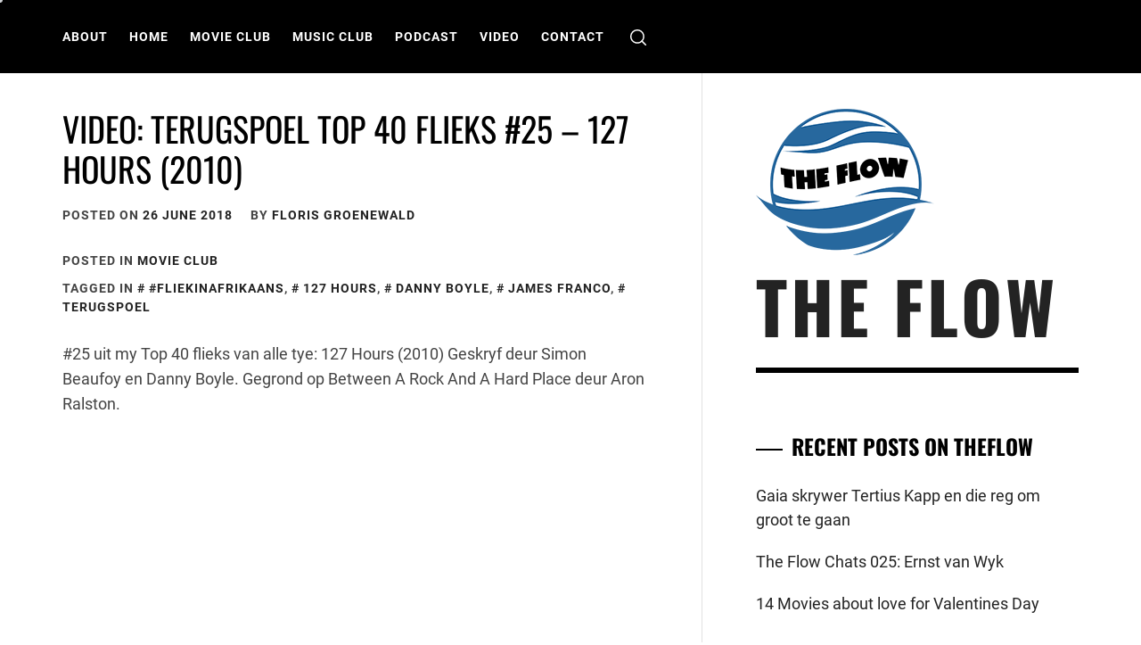

--- FILE ---
content_type: text/html; charset=utf-8
request_url: https://www.google.com/recaptcha/api2/aframe
body_size: 264
content:
<!DOCTYPE HTML><html><head><meta http-equiv="content-type" content="text/html; charset=UTF-8"></head><body><script nonce="09C9gnuqmvfxE3obY0nhag">/** Anti-fraud and anti-abuse applications only. See google.com/recaptcha */ try{var clients={'sodar':'https://pagead2.googlesyndication.com/pagead/sodar?'};window.addEventListener("message",function(a){try{if(a.source===window.parent){var b=JSON.parse(a.data);var c=clients[b['id']];if(c){var d=document.createElement('img');d.src=c+b['params']+'&rc='+(localStorage.getItem("rc::a")?sessionStorage.getItem("rc::b"):"");window.document.body.appendChild(d);sessionStorage.setItem("rc::e",parseInt(sessionStorage.getItem("rc::e")||0)+1);localStorage.setItem("rc::h",'1768965661695');}}}catch(b){}});window.parent.postMessage("_grecaptcha_ready", "*");}catch(b){}</script></body></html>